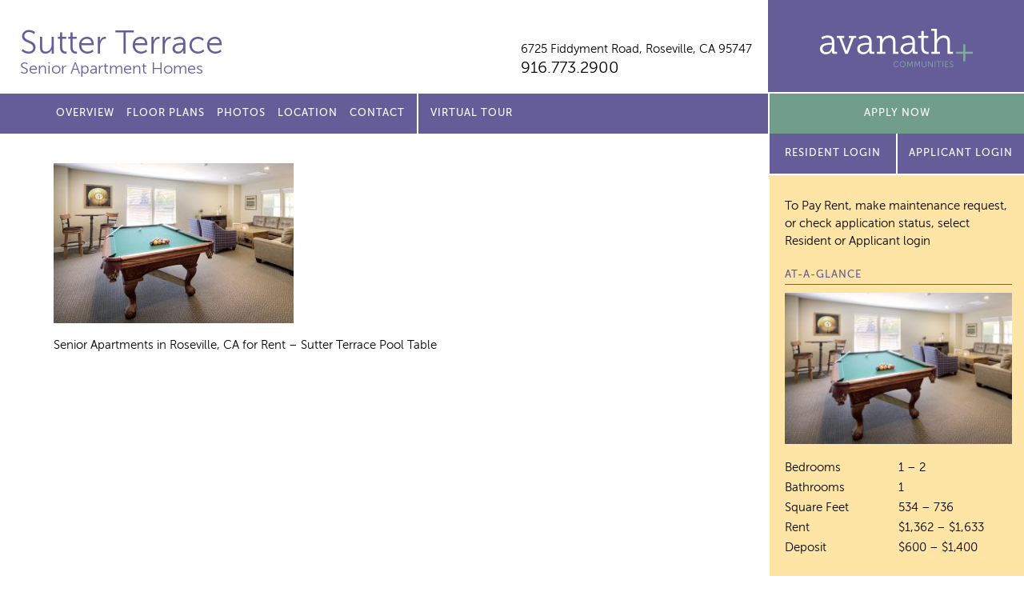

--- FILE ---
content_type: text/html; charset=UTF-8
request_url: https://sutterterrace.com/photos/inside-pool-table-sutter-terrace-senior-apartments-in-roseville-ca/
body_size: 7588
content:
<!doctype html>
<html lang="en">
<head>
	<meta charset="utf-8">
	<meta name="viewport" content="width=device-width">
	<title>Sutter Terrace</title>
<link rel="apple-touch-icon" sizes="180x180" href="/apple-touch-icon.png">
<link rel="icon" type="image/png" sizes="32x32" href="/favicon-32x32.png">
<link rel="icon" type="image/png" sizes="16x16" href="/favicon-16x16.png">
<link rel="manifest" href="/manifest.json">
<link rel="mask-icon" href="/safari-pinned-tab.svg" color="#5bbad5">
	
		<!-- All in One SEO 4.9.3 - aioseo.com -->
	<meta name="description" content="Pool table room with lounge area and table sitting area" />
	<meta name="robots" content="max-image-preview:large" />
	<link rel="canonical" href="https://sutterterrace.com/photos/inside-pool-table-sutter-terrace-senior-apartments-in-roseville-ca/" />
	<meta name="generator" content="All in One SEO (AIOSEO) 4.9.3" />
		<meta property="og:locale" content="en_US" />
		<meta property="og:site_name" content="Sutter Terrace |" />
		<meta property="og:type" content="article" />
		<meta property="og:title" content="inside-pool-table-sutter-terrace-senior-apartments-in-roseville-ca | Sutter Terrace" />
		<meta property="og:url" content="https://sutterterrace.com/photos/inside-pool-table-sutter-terrace-senior-apartments-in-roseville-ca/" />
		<meta property="article:published_time" content="2018-10-12T02:03:19+00:00" />
		<meta property="article:modified_time" content="2019-02-13T19:43:58+00:00" />
		<meta name="twitter:card" content="summary" />
		<meta name="twitter:title" content="inside-pool-table-sutter-terrace-senior-apartments-in-roseville-ca | Sutter Terrace" />
		<script type="application/ld+json" class="aioseo-schema">
			{"@context":"https:\/\/schema.org","@graph":[{"@type":"BreadcrumbList","@id":"https:\/\/sutterterrace.com\/photos\/inside-pool-table-sutter-terrace-senior-apartments-in-roseville-ca\/#breadcrumblist","itemListElement":[{"@type":"ListItem","@id":"https:\/\/sutterterrace.com#listItem","position":1,"name":"Home","item":"https:\/\/sutterterrace.com","nextItem":{"@type":"ListItem","@id":"https:\/\/sutterterrace.com\/photos\/inside-pool-table-sutter-terrace-senior-apartments-in-roseville-ca\/#listItem","name":"inside-pool-table-sutter-terrace-senior-apartments-in-roseville-ca"}},{"@type":"ListItem","@id":"https:\/\/sutterterrace.com\/photos\/inside-pool-table-sutter-terrace-senior-apartments-in-roseville-ca\/#listItem","position":2,"name":"inside-pool-table-sutter-terrace-senior-apartments-in-roseville-ca","previousItem":{"@type":"ListItem","@id":"https:\/\/sutterterrace.com#listItem","name":"Home"}}]},{"@type":"ItemPage","@id":"https:\/\/sutterterrace.com\/photos\/inside-pool-table-sutter-terrace-senior-apartments-in-roseville-ca\/#itempage","url":"https:\/\/sutterterrace.com\/photos\/inside-pool-table-sutter-terrace-senior-apartments-in-roseville-ca\/","name":"inside-pool-table-sutter-terrace-senior-apartments-in-roseville-ca | Sutter Terrace","description":"Pool table room with lounge area and table sitting area","inLanguage":"en-US","isPartOf":{"@id":"https:\/\/sutterterrace.com\/#website"},"breadcrumb":{"@id":"https:\/\/sutterterrace.com\/photos\/inside-pool-table-sutter-terrace-senior-apartments-in-roseville-ca\/#breadcrumblist"},"author":{"@id":"https:\/\/sutterterrace.com\/author\/admin\/#author"},"creator":{"@id":"https:\/\/sutterterrace.com\/author\/admin\/#author"},"datePublished":"2018-10-12T02:03:19+00:00","dateModified":"2019-02-13T19:43:58+00:00"},{"@type":"Organization","@id":"https:\/\/sutterterrace.com\/#organization","name":"Sutter Terrace","url":"https:\/\/sutterterrace.com\/"},{"@type":"Person","@id":"https:\/\/sutterterrace.com\/author\/admin\/#author","url":"https:\/\/sutterterrace.com\/author\/admin\/","name":"admin","image":{"@type":"ImageObject","@id":"https:\/\/sutterterrace.com\/photos\/inside-pool-table-sutter-terrace-senior-apartments-in-roseville-ca\/#authorImage","url":"https:\/\/secure.gravatar.com\/avatar\/0d642011e4846e21687d1a9033a2e4a842bb76596dec913847484f6b4dcfbbd2?s=96&d=mm&r=g","width":96,"height":96,"caption":"admin"}},{"@type":"WebSite","@id":"https:\/\/sutterterrace.com\/#website","url":"https:\/\/sutterterrace.com\/","name":"Sutter Terrace","inLanguage":"en-US","publisher":{"@id":"https:\/\/sutterterrace.com\/#organization"}}]}
		</script>
		<!-- All in One SEO -->

<link rel='dns-prefetch' href='//ajax.googleapis.com' />
<link rel="alternate" title="oEmbed (JSON)" type="application/json+oembed" href="https://sutterterrace.com/wp-json/oembed/1.0/embed?url=https%3A%2F%2Fsutterterrace.com%2Fphotos%2Finside-pool-table-sutter-terrace-senior-apartments-in-roseville-ca%2F" />
<link rel="alternate" title="oEmbed (XML)" type="text/xml+oembed" href="https://sutterterrace.com/wp-json/oembed/1.0/embed?url=https%3A%2F%2Fsutterterrace.com%2Fphotos%2Finside-pool-table-sutter-terrace-senior-apartments-in-roseville-ca%2F&#038;format=xml" />
<style id='wp-img-auto-sizes-contain-inline-css' type='text/css'>
img:is([sizes=auto i],[sizes^="auto," i]){contain-intrinsic-size:3000px 1500px}
/*# sourceURL=wp-img-auto-sizes-contain-inline-css */
</style>
<style id='wp-emoji-styles-inline-css' type='text/css'>

	img.wp-smiley, img.emoji {
		display: inline !important;
		border: none !important;
		box-shadow: none !important;
		height: 1em !important;
		width: 1em !important;
		margin: 0 0.07em !important;
		vertical-align: -0.1em !important;
		background: none !important;
		padding: 0 !important;
	}
/*# sourceURL=wp-emoji-styles-inline-css */
</style>
<style id='classic-theme-styles-inline-css' type='text/css'>
/*! This file is auto-generated */
.wp-block-button__link{color:#fff;background-color:#32373c;border-radius:9999px;box-shadow:none;text-decoration:none;padding:calc(.667em + 2px) calc(1.333em + 2px);font-size:1.125em}.wp-block-file__button{background:#32373c;color:#fff;text-decoration:none}
/*# sourceURL=/wp-includes/css/classic-themes.min.css */
</style>
<link rel='stylesheet' id='site_fonts-css' href='https://sutterterrace.com/wp-content/themes/avanath/css/fonts/fonts.css' type='text/css' media='all' />
<link rel='stylesheet' id='global_site_style-css' href='https://sutterterrace.com/wp-content/themes/avanath/css/style.php?p=style.scss&#038;ver=v1754662054' type='text/css' media='all' />
<link rel='stylesheet' id='site_style-css' href='https://sutterterrace.com/wp-content/themes/avanath/css/style.php?p=site4.scss&#038;ver=v1754662054' type='text/css' media='all' />
<link rel='stylesheet' id='site_icons-css' href='https://sutterterrace.com/wp-content/themes/avanath/css/icons/icons.css' type='text/css' media='all' />
<link rel="https://api.w.org/" href="https://sutterterrace.com/wp-json/" /><link rel="alternate" title="JSON" type="application/json" href="https://sutterterrace.com/wp-json/wp/v2/media/259" /><link rel="EditURI" type="application/rsd+xml" title="RSD" href="https://sutterterrace.com/xmlrpc.php?rsd" />
<link rel='shortlink' href='https://sutterterrace.com/?p=259' />
<!-- start Simple Custom CSS and JS -->
<!-- Global site tag (gtag.js) - Google Analytics -->
<script async src="https://www.googletagmanager.com/gtag/js?id=UA-71238336-6"></script>
<script>
  window.dataLayer = window.dataLayer || [];
  function gtag(){dataLayer.push(arguments);}
  gtag('js', new Date());

  gtag('config', 'UA-71238336-6');
</script><!-- end Simple Custom CSS and JS -->
	<script async src="https://www.googletagmanager.com/gtag/js?id=UA-71238336-6"></script>
<script>
  window.dataLayer = window.dataLayer || [];
  function gtag(){dataLayer.push(arguments);}
  gtag('js', new Date());
  gtag('config', 'UA-71238336-6');
</script><script async src="https://www.googletagmanager.com/gtag/js?id=G-5QM6G9B8KW"></script>
<script>
  window.dataLayer = window.dataLayer || [];
  function gtag(){dataLayer.push(arguments);}
  gtag('js', new Date());

  gtag('config', 'G-5QM6G9B8KW');
</script><style id='global-styles-inline-css' type='text/css'>
:root{--wp--preset--aspect-ratio--square: 1;--wp--preset--aspect-ratio--4-3: 4/3;--wp--preset--aspect-ratio--3-4: 3/4;--wp--preset--aspect-ratio--3-2: 3/2;--wp--preset--aspect-ratio--2-3: 2/3;--wp--preset--aspect-ratio--16-9: 16/9;--wp--preset--aspect-ratio--9-16: 9/16;--wp--preset--color--black: #000000;--wp--preset--color--cyan-bluish-gray: #abb8c3;--wp--preset--color--white: #ffffff;--wp--preset--color--pale-pink: #f78da7;--wp--preset--color--vivid-red: #cf2e2e;--wp--preset--color--luminous-vivid-orange: #ff6900;--wp--preset--color--luminous-vivid-amber: #fcb900;--wp--preset--color--light-green-cyan: #7bdcb5;--wp--preset--color--vivid-green-cyan: #00d084;--wp--preset--color--pale-cyan-blue: #8ed1fc;--wp--preset--color--vivid-cyan-blue: #0693e3;--wp--preset--color--vivid-purple: #9b51e0;--wp--preset--gradient--vivid-cyan-blue-to-vivid-purple: linear-gradient(135deg,rgb(6,147,227) 0%,rgb(155,81,224) 100%);--wp--preset--gradient--light-green-cyan-to-vivid-green-cyan: linear-gradient(135deg,rgb(122,220,180) 0%,rgb(0,208,130) 100%);--wp--preset--gradient--luminous-vivid-amber-to-luminous-vivid-orange: linear-gradient(135deg,rgb(252,185,0) 0%,rgb(255,105,0) 100%);--wp--preset--gradient--luminous-vivid-orange-to-vivid-red: linear-gradient(135deg,rgb(255,105,0) 0%,rgb(207,46,46) 100%);--wp--preset--gradient--very-light-gray-to-cyan-bluish-gray: linear-gradient(135deg,rgb(238,238,238) 0%,rgb(169,184,195) 100%);--wp--preset--gradient--cool-to-warm-spectrum: linear-gradient(135deg,rgb(74,234,220) 0%,rgb(151,120,209) 20%,rgb(207,42,186) 40%,rgb(238,44,130) 60%,rgb(251,105,98) 80%,rgb(254,248,76) 100%);--wp--preset--gradient--blush-light-purple: linear-gradient(135deg,rgb(255,206,236) 0%,rgb(152,150,240) 100%);--wp--preset--gradient--blush-bordeaux: linear-gradient(135deg,rgb(254,205,165) 0%,rgb(254,45,45) 50%,rgb(107,0,62) 100%);--wp--preset--gradient--luminous-dusk: linear-gradient(135deg,rgb(255,203,112) 0%,rgb(199,81,192) 50%,rgb(65,88,208) 100%);--wp--preset--gradient--pale-ocean: linear-gradient(135deg,rgb(255,245,203) 0%,rgb(182,227,212) 50%,rgb(51,167,181) 100%);--wp--preset--gradient--electric-grass: linear-gradient(135deg,rgb(202,248,128) 0%,rgb(113,206,126) 100%);--wp--preset--gradient--midnight: linear-gradient(135deg,rgb(2,3,129) 0%,rgb(40,116,252) 100%);--wp--preset--font-size--small: 13px;--wp--preset--font-size--medium: 20px;--wp--preset--font-size--large: 36px;--wp--preset--font-size--x-large: 42px;--wp--preset--spacing--20: 0.44rem;--wp--preset--spacing--30: 0.67rem;--wp--preset--spacing--40: 1rem;--wp--preset--spacing--50: 1.5rem;--wp--preset--spacing--60: 2.25rem;--wp--preset--spacing--70: 3.38rem;--wp--preset--spacing--80: 5.06rem;--wp--preset--shadow--natural: 6px 6px 9px rgba(0, 0, 0, 0.2);--wp--preset--shadow--deep: 12px 12px 50px rgba(0, 0, 0, 0.4);--wp--preset--shadow--sharp: 6px 6px 0px rgba(0, 0, 0, 0.2);--wp--preset--shadow--outlined: 6px 6px 0px -3px rgb(255, 255, 255), 6px 6px rgb(0, 0, 0);--wp--preset--shadow--crisp: 6px 6px 0px rgb(0, 0, 0);}:where(.is-layout-flex){gap: 0.5em;}:where(.is-layout-grid){gap: 0.5em;}body .is-layout-flex{display: flex;}.is-layout-flex{flex-wrap: wrap;align-items: center;}.is-layout-flex > :is(*, div){margin: 0;}body .is-layout-grid{display: grid;}.is-layout-grid > :is(*, div){margin: 0;}:where(.wp-block-columns.is-layout-flex){gap: 2em;}:where(.wp-block-columns.is-layout-grid){gap: 2em;}:where(.wp-block-post-template.is-layout-flex){gap: 1.25em;}:where(.wp-block-post-template.is-layout-grid){gap: 1.25em;}.has-black-color{color: var(--wp--preset--color--black) !important;}.has-cyan-bluish-gray-color{color: var(--wp--preset--color--cyan-bluish-gray) !important;}.has-white-color{color: var(--wp--preset--color--white) !important;}.has-pale-pink-color{color: var(--wp--preset--color--pale-pink) !important;}.has-vivid-red-color{color: var(--wp--preset--color--vivid-red) !important;}.has-luminous-vivid-orange-color{color: var(--wp--preset--color--luminous-vivid-orange) !important;}.has-luminous-vivid-amber-color{color: var(--wp--preset--color--luminous-vivid-amber) !important;}.has-light-green-cyan-color{color: var(--wp--preset--color--light-green-cyan) !important;}.has-vivid-green-cyan-color{color: var(--wp--preset--color--vivid-green-cyan) !important;}.has-pale-cyan-blue-color{color: var(--wp--preset--color--pale-cyan-blue) !important;}.has-vivid-cyan-blue-color{color: var(--wp--preset--color--vivid-cyan-blue) !important;}.has-vivid-purple-color{color: var(--wp--preset--color--vivid-purple) !important;}.has-black-background-color{background-color: var(--wp--preset--color--black) !important;}.has-cyan-bluish-gray-background-color{background-color: var(--wp--preset--color--cyan-bluish-gray) !important;}.has-white-background-color{background-color: var(--wp--preset--color--white) !important;}.has-pale-pink-background-color{background-color: var(--wp--preset--color--pale-pink) !important;}.has-vivid-red-background-color{background-color: var(--wp--preset--color--vivid-red) !important;}.has-luminous-vivid-orange-background-color{background-color: var(--wp--preset--color--luminous-vivid-orange) !important;}.has-luminous-vivid-amber-background-color{background-color: var(--wp--preset--color--luminous-vivid-amber) !important;}.has-light-green-cyan-background-color{background-color: var(--wp--preset--color--light-green-cyan) !important;}.has-vivid-green-cyan-background-color{background-color: var(--wp--preset--color--vivid-green-cyan) !important;}.has-pale-cyan-blue-background-color{background-color: var(--wp--preset--color--pale-cyan-blue) !important;}.has-vivid-cyan-blue-background-color{background-color: var(--wp--preset--color--vivid-cyan-blue) !important;}.has-vivid-purple-background-color{background-color: var(--wp--preset--color--vivid-purple) !important;}.has-black-border-color{border-color: var(--wp--preset--color--black) !important;}.has-cyan-bluish-gray-border-color{border-color: var(--wp--preset--color--cyan-bluish-gray) !important;}.has-white-border-color{border-color: var(--wp--preset--color--white) !important;}.has-pale-pink-border-color{border-color: var(--wp--preset--color--pale-pink) !important;}.has-vivid-red-border-color{border-color: var(--wp--preset--color--vivid-red) !important;}.has-luminous-vivid-orange-border-color{border-color: var(--wp--preset--color--luminous-vivid-orange) !important;}.has-luminous-vivid-amber-border-color{border-color: var(--wp--preset--color--luminous-vivid-amber) !important;}.has-light-green-cyan-border-color{border-color: var(--wp--preset--color--light-green-cyan) !important;}.has-vivid-green-cyan-border-color{border-color: var(--wp--preset--color--vivid-green-cyan) !important;}.has-pale-cyan-blue-border-color{border-color: var(--wp--preset--color--pale-cyan-blue) !important;}.has-vivid-cyan-blue-border-color{border-color: var(--wp--preset--color--vivid-cyan-blue) !important;}.has-vivid-purple-border-color{border-color: var(--wp--preset--color--vivid-purple) !important;}.has-vivid-cyan-blue-to-vivid-purple-gradient-background{background: var(--wp--preset--gradient--vivid-cyan-blue-to-vivid-purple) !important;}.has-light-green-cyan-to-vivid-green-cyan-gradient-background{background: var(--wp--preset--gradient--light-green-cyan-to-vivid-green-cyan) !important;}.has-luminous-vivid-amber-to-luminous-vivid-orange-gradient-background{background: var(--wp--preset--gradient--luminous-vivid-amber-to-luminous-vivid-orange) !important;}.has-luminous-vivid-orange-to-vivid-red-gradient-background{background: var(--wp--preset--gradient--luminous-vivid-orange-to-vivid-red) !important;}.has-very-light-gray-to-cyan-bluish-gray-gradient-background{background: var(--wp--preset--gradient--very-light-gray-to-cyan-bluish-gray) !important;}.has-cool-to-warm-spectrum-gradient-background{background: var(--wp--preset--gradient--cool-to-warm-spectrum) !important;}.has-blush-light-purple-gradient-background{background: var(--wp--preset--gradient--blush-light-purple) !important;}.has-blush-bordeaux-gradient-background{background: var(--wp--preset--gradient--blush-bordeaux) !important;}.has-luminous-dusk-gradient-background{background: var(--wp--preset--gradient--luminous-dusk) !important;}.has-pale-ocean-gradient-background{background: var(--wp--preset--gradient--pale-ocean) !important;}.has-electric-grass-gradient-background{background: var(--wp--preset--gradient--electric-grass) !important;}.has-midnight-gradient-background{background: var(--wp--preset--gradient--midnight) !important;}.has-small-font-size{font-size: var(--wp--preset--font-size--small) !important;}.has-medium-font-size{font-size: var(--wp--preset--font-size--medium) !important;}.has-large-font-size{font-size: var(--wp--preset--font-size--large) !important;}.has-x-large-font-size{font-size: var(--wp--preset--font-size--x-large) !important;}
/*# sourceURL=global-styles-inline-css */
</style>
</head>
<body class="attachment wp-singular attachment-template-default attachmentid-259 attachment-jpeg wp-theme-avanath apply-now virtual-tour-menu">
	<div id="header">
		<div class="header-top">
						<div class="header-left">
				<div class="wrap">
					<div class="site-title  notranslate"><a href="/">Sutter Terrace</a></div>
					<div class="site-subtitle">Senior Apartment Homes</div>					<div class="site-info">
						<div class="site-address notranslate"><a href="/location/">6725 Fiddyment Road, <span>Roseville, CA 95747</span></a></div>
						<div class="site-phone"><a href="tel:916.773.2900">916.773.2900</a></div>
					</div>
				</div>
			</div>
			<div class="header-right">
				<span></span><a href="http://avanath.com/" title="Avanath Communities" target="_blank">Avanath Communities</a>
			</div>
			</div>
		<div class="header-bottom">
			<div class="header-left">
				<div class="wrap">
					<div class="primary-menu">
						<ul id="menu-main-menu" class="menu"><li id="menu-item-18" class="menu-item menu-item-type-post_type menu-item-object-page menu-item-18"><a href="https://sutterterrace.com/overview/">Overview</a></li>
<li id="menu-item-24" class="menu-item menu-item-type-post_type menu-item-object-page menu-item-24"><a href="https://sutterterrace.com/floor-plans/">Floor Plans</a></li>
<li id="menu-item-29" class="menu-item menu-item-type-post_type menu-item-object-page menu-item-29"><a href="https://sutterterrace.com/photos/">Photos</a></li>
<li id="menu-item-32" class="menu-item menu-item-type-post_type menu-item-object-page menu-item-32"><a href="https://sutterterrace.com/location/">Location</a></li>

<li id="menu-item-35" class="menu-item menu-item-type-post_type menu-item-object-page menu-item-35"><a href="https://sutterterrace.com/contact/">Contact</a></li>
<li id="menu-item-1186" class="virtual-tour menu-item menu-item-type-custom menu-item-object-custom menu-item-1186"><a href="https://tours.invisionstudio.com/Avanath-SutterTerrace">Virtual Tour</a></li>
</ul>					</div>
				</div>
			</div>
			<div class="header-right">

				<div class="secondary-menu">
					<ul>
									<li><a href="https://sutterterrace.securecafe.com/onlineleasing/sutter-terrace/availableunits.aspx" target="_blank" class="blue-button">Apply Now</a></li>
									</ul>
				</div>
								<div class="apply-now-button">
					<a href="https://avanath.securecafe.com/residentservices/apartmentsforrent/userlogin.aspx" class="purple-button" target="_blank">Resident Login</a>

											<a href="https://sutterterrace.securecafe.com/onlineleasing/sutter-terrace/guestlogin.aspx" class="purple-button" target="_blank">Applicant Login</a>
									</div>
			</div>
		</div>
	</div>
	<div id="mobile-coupon" style="display:none">
		</div>
	<div id="main">
	<div class="content std-content">
		<div class="wrap">
			<p class="attachment"><a href='https://sutterterrace.com/wp-content/uploads/sites/4/2018/10/inside-pool-table-sutter-terrace-senior-apartments-in-roseville-ca.jpg'><img fetchpriority="high" decoding="async" width="300" height="200" src="https://sutterterrace.com/wp-content/uploads/sites/4/2018/10/inside-pool-table-sutter-terrace-senior-apartments-in-roseville-ca-300x200.jpg" class="attachment-medium size-medium" alt="Pool table room with lounge area and table sitting area" srcset="https://sutterterrace.com/wp-content/uploads/sites/4/2018/10/inside-pool-table-sutter-terrace-senior-apartments-in-roseville-ca-300x200.jpg 300w, https://sutterterrace.com/wp-content/uploads/sites/4/2018/10/inside-pool-table-sutter-terrace-senior-apartments-in-roseville-ca.jpg 684w, https://sutterterrace.com/wp-content/uploads/sites/4/2018/10/inside-pool-table-sutter-terrace-senior-apartments-in-roseville-ca-516x344.jpg 516w" sizes="(max-width: 300px) 100vw, 300px" /></a></p>
<p>Senior Apartments in Roseville, CA for Rent &#8211; Sutter Terrace Pool Table</p>
		</div> <!-- .wrap -->
	</div> <!-- .content -->
		<div class="sidebar std-content">
				<div class="sidebar-interior">
			<p class="resident-login-instructions">
								To Pay Rent, make maintenance request, or check application status, select Resident or Applicant login
							</p>
		<h3>At-A-Glance</h3>
		<p class="attachment"><a href='https://sutterterrace.com/wp-content/uploads/sites/4/2018/10/inside-pool-table-sutter-terrace-senior-apartments-in-roseville-ca.jpg'><img decoding="async" width="300" height="200" src="https://sutterterrace.com/wp-content/uploads/sites/4/2018/10/inside-pool-table-sutter-terrace-senior-apartments-in-roseville-ca-300x200.jpg" class="attachment-medium size-medium" alt="Pool table room with lounge area and table sitting area" srcset="https://sutterterrace.com/wp-content/uploads/sites/4/2018/10/inside-pool-table-sutter-terrace-senior-apartments-in-roseville-ca-300x200.jpg 300w, https://sutterterrace.com/wp-content/uploads/sites/4/2018/10/inside-pool-table-sutter-terrace-senior-apartments-in-roseville-ca.jpg 684w, https://sutterterrace.com/wp-content/uploads/sites/4/2018/10/inside-pool-table-sutter-terrace-senior-apartments-in-roseville-ca-516x344.jpg 516w" sizes="(max-width: 300px) 100vw, 300px" /></a></p>
<table>
<tbody>
<tr>
<td>Bedrooms</td>
<td>1 – 2</td>
</tr>
<tr>
<td>Bathrooms</td>
<td>1</td>
</tr>
<tr>
<td>Square Feet</td>
<td>534 – 736</td>
</tr>
<tr>
<td>Rent</td>
<td>$1,362 – $1,633</td>
</tr>
<tr>
<td>Deposit</td>
<td>$600 – $1,400</td>
</tr>
</tbody>
</table>
<p><a href="https://sutterterrace.com/overview/">Learn how we’re Pet Friendly!</a></p>

		<h3>Office Hours</h3>
		<p class="attachment"><a href='https://sutterterrace.com/wp-content/uploads/sites/4/2018/10/inside-pool-table-sutter-terrace-senior-apartments-in-roseville-ca.jpg'><img decoding="async" width="300" height="200" src="https://sutterterrace.com/wp-content/uploads/sites/4/2018/10/inside-pool-table-sutter-terrace-senior-apartments-in-roseville-ca-300x200.jpg" class="attachment-medium size-medium" alt="Pool table room with lounge area and table sitting area" srcset="https://sutterterrace.com/wp-content/uploads/sites/4/2018/10/inside-pool-table-sutter-terrace-senior-apartments-in-roseville-ca-300x200.jpg 300w, https://sutterterrace.com/wp-content/uploads/sites/4/2018/10/inside-pool-table-sutter-terrace-senior-apartments-in-roseville-ca.jpg 684w, https://sutterterrace.com/wp-content/uploads/sites/4/2018/10/inside-pool-table-sutter-terrace-senior-apartments-in-roseville-ca-516x344.jpg 516w" sizes="(max-width: 300px) 100vw, 300px" /></a></p>
<table>
<tbody>
<tr>
<td>Monday</td>
<td>8:30am – 5:30pm</td>
</tr>
<tr>
<td>Tuesday</td>
<td>8:30am – 5:30pm</td>
</tr>
<tr>
<td>Wednesday</td>
<td>8:30am – 5:30pm</td>
</tr>
<tr>
<td>Thursday</td>
<td>8:30am – 5:30pm</td>
</tr>
<tr>
<td>Friday</td>
<td>8:30am – 5:30pm</td>
</tr>
<tr>
<td>Saturday</td>
<td>Closed</td>
</tr>
<tr>
<td>Sunday</td>
<td>Closed</td>
</tr>
</tbody>
</table>

		<a href="/contact/" class="button">Contact us for a visit!</a>

		<h4>Share our property with friends</h4>
		<div class="sharebox" data-share-url="https://sutterterrace.com/photos/inside-pool-table-sutter-terrace-senior-apartments-in-roseville-ca" data-share-text="Check out this property!">
			<a href="/cdn-cgi/l/email-protection#655a1610070f00061158260d00060e450a101145110d00160045021700041145041504171108000b11164443070a011c58260d00060e450a101145041504171108000b1116450411450d111115165f4a4a161011110017110017170406004b060a08" class="email" title="Share Email" aria-label="Share Email"><span></span></a>
			<a href="#" class="facebook" title="Share on Facebook" aria-label="Share on Facebook"><span></span></a>
			<a href="#" class="twitter" title="Share on Twitter" aria-label="Share on Twitter"><span></span></a>
		</div>

    
		</div>
	</div> <!-- .sidebar -->
	<div class="clear"></div>
</div>

	<div id="footer">
		<div class="footer-top">
			<div class="wrap">
				<p>
					Prices, availability and coupons are subject to change.
				</p>
				<p>
					Please <a href="/contact">contact us</a> for further details on specials and/or coupons.
				</p>
			</div>
		</div>
		<div class="footer-bottom">
			<div class="footer-left">
				<div class="wrap">
Sutter Terrace  |
<a href="http://avanath.com/" target="_blank">Managed by Avanath&nbsp;Communities</a><br>
<a href="https://portal.hud.gov/hudportal/HUD?src=/program_offices/fair_housing_equal_opp/FHLaws/yourrights" class="equal-housing" target="_blank">Equal Housing Opportunity Provider</a>
<a href="https://www.avanath.com/wp-content/uploads/2022/04/Avanath_EqualHousingOpportunity_Statement_4.4.pdf" target="_blank">Equal Housing Opportunity Statement</a>
<br>
<a href="https://www.avanath.com/privacy/" target="_blank" rel="noopener">Privacy Policy</a>
</div>
<div class="wrap">
<a href="https://www.avanath.com/our-commitment-to-accessibility/" target="_blank" rel="noopener">Our Commitment to Accessibility</a>

				</div>
			</div>
			<div class="footer-right">
				<div class="translate-box">
				<div id="google_translate_element"></div>
				</div>
<script data-cfasync="false" src="/cdn-cgi/scripts/5c5dd728/cloudflare-static/email-decode.min.js"></script><script type="text/javascript">
function googleTranslateElementInit() {
  new google.translate.TranslateElement({pageLanguage: 'en'}, 'google_translate_element');
}
</script>
<script type="text/javascript" src="//translate.google.com/translate_a/element.js?cb=googleTranslateElementInit"></script>
			</div>
			<div class="clear"></div>
		</div>
	</div>
<script type="speculationrules">
{"prefetch":[{"source":"document","where":{"and":[{"href_matches":"/*"},{"not":{"href_matches":["/wp-*.php","/wp-admin/*","/wp-content/uploads/sites/4/*","/wp-content/*","/wp-content/plugins/*","/wp-content/themes/avanath/*","/*\\?(.+)"]}},{"not":{"selector_matches":"a[rel~=\"nofollow\"]"}},{"not":{"selector_matches":".no-prefetch, .no-prefetch a"}}]},"eagerness":"conservative"}]}
</script>
<script type="text/javascript" src="https://ajax.googleapis.com/ajax/libs/jquery/2.2.4/jquery.min.js?ver=6.9" id="jquery-js"></script>
<script type="text/javascript" src="https://sutterterrace.com/wp-content/themes/avanath/js/lib.js?ver=v1660755816" id="theme_library-js"></script>
<script type="text/javascript" src="https://sutterterrace.com/wp-content/themes/avanath/js/script.js?ver=v1754661986" id="theme_script-js"></script>
<script id="wp-emoji-settings" type="application/json">
{"baseUrl":"https://s.w.org/images/core/emoji/17.0.2/72x72/","ext":".png","svgUrl":"https://s.w.org/images/core/emoji/17.0.2/svg/","svgExt":".svg","source":{"concatemoji":"https://sutterterrace.com/wp-includes/js/wp-emoji-release.min.js?ver=6.9"}}
</script>
<script type="module">
/* <![CDATA[ */
/*! This file is auto-generated */
const a=JSON.parse(document.getElementById("wp-emoji-settings").textContent),o=(window._wpemojiSettings=a,"wpEmojiSettingsSupports"),s=["flag","emoji"];function i(e){try{var t={supportTests:e,timestamp:(new Date).valueOf()};sessionStorage.setItem(o,JSON.stringify(t))}catch(e){}}function c(e,t,n){e.clearRect(0,0,e.canvas.width,e.canvas.height),e.fillText(t,0,0);t=new Uint32Array(e.getImageData(0,0,e.canvas.width,e.canvas.height).data);e.clearRect(0,0,e.canvas.width,e.canvas.height),e.fillText(n,0,0);const a=new Uint32Array(e.getImageData(0,0,e.canvas.width,e.canvas.height).data);return t.every((e,t)=>e===a[t])}function p(e,t){e.clearRect(0,0,e.canvas.width,e.canvas.height),e.fillText(t,0,0);var n=e.getImageData(16,16,1,1);for(let e=0;e<n.data.length;e++)if(0!==n.data[e])return!1;return!0}function u(e,t,n,a){switch(t){case"flag":return n(e,"\ud83c\udff3\ufe0f\u200d\u26a7\ufe0f","\ud83c\udff3\ufe0f\u200b\u26a7\ufe0f")?!1:!n(e,"\ud83c\udde8\ud83c\uddf6","\ud83c\udde8\u200b\ud83c\uddf6")&&!n(e,"\ud83c\udff4\udb40\udc67\udb40\udc62\udb40\udc65\udb40\udc6e\udb40\udc67\udb40\udc7f","\ud83c\udff4\u200b\udb40\udc67\u200b\udb40\udc62\u200b\udb40\udc65\u200b\udb40\udc6e\u200b\udb40\udc67\u200b\udb40\udc7f");case"emoji":return!a(e,"\ud83e\u1fac8")}return!1}function f(e,t,n,a){let r;const o=(r="undefined"!=typeof WorkerGlobalScope&&self instanceof WorkerGlobalScope?new OffscreenCanvas(300,150):document.createElement("canvas")).getContext("2d",{willReadFrequently:!0}),s=(o.textBaseline="top",o.font="600 32px Arial",{});return e.forEach(e=>{s[e]=t(o,e,n,a)}),s}function r(e){var t=document.createElement("script");t.src=e,t.defer=!0,document.head.appendChild(t)}a.supports={everything:!0,everythingExceptFlag:!0},new Promise(t=>{let n=function(){try{var e=JSON.parse(sessionStorage.getItem(o));if("object"==typeof e&&"number"==typeof e.timestamp&&(new Date).valueOf()<e.timestamp+604800&&"object"==typeof e.supportTests)return e.supportTests}catch(e){}return null}();if(!n){if("undefined"!=typeof Worker&&"undefined"!=typeof OffscreenCanvas&&"undefined"!=typeof URL&&URL.createObjectURL&&"undefined"!=typeof Blob)try{var e="postMessage("+f.toString()+"("+[JSON.stringify(s),u.toString(),c.toString(),p.toString()].join(",")+"));",a=new Blob([e],{type:"text/javascript"});const r=new Worker(URL.createObjectURL(a),{name:"wpTestEmojiSupports"});return void(r.onmessage=e=>{i(n=e.data),r.terminate(),t(n)})}catch(e){}i(n=f(s,u,c,p))}t(n)}).then(e=>{for(const n in e)a.supports[n]=e[n],a.supports.everything=a.supports.everything&&a.supports[n],"flag"!==n&&(a.supports.everythingExceptFlag=a.supports.everythingExceptFlag&&a.supports[n]);var t;a.supports.everythingExceptFlag=a.supports.everythingExceptFlag&&!a.supports.flag,a.supports.everything||((t=a.source||{}).concatemoji?r(t.concatemoji):t.wpemoji&&t.twemoji&&(r(t.twemoji),r(t.wpemoji)))});
//# sourceURL=https://sutterterrace.com/wp-includes/js/wp-emoji-loader.min.js
/* ]]> */
</script>
<script type="module">
    import MEChat from 'https://cdn.skypack.dev/@meetelise/chat';
    MEChat.start({
      organization: "b1ee0d53-6c78-437f-bd4b-c092974d6e75",
    });
</script>
<script defer src="https://static.cloudflareinsights.com/beacon.min.js/vcd15cbe7772f49c399c6a5babf22c1241717689176015" integrity="sha512-ZpsOmlRQV6y907TI0dKBHq9Md29nnaEIPlkf84rnaERnq6zvWvPUqr2ft8M1aS28oN72PdrCzSjY4U6VaAw1EQ==" data-cf-beacon='{"version":"2024.11.0","token":"9793a75b1cbd4de1bb9b0528829f2f6f","r":1,"server_timing":{"name":{"cfCacheStatus":true,"cfEdge":true,"cfExtPri":true,"cfL4":true,"cfOrigin":true,"cfSpeedBrain":true},"location_startswith":null}}' crossorigin="anonymous"></script>
</body>
</html>
<!-- Dynamic page generated in 0.125 seconds. -->
<!-- Cached page generated by WP-Super-Cache on 2026-01-14 17:56:11 -->

<!-- super cache -->

--- FILE ---
content_type: text/css;charset=UTF-8
request_url: https://sutterterrace.com/wp-content/themes/avanath/css/style.php?p=site4.scss&ver=v1754662054
body_size: -231
content:
/* compiled by scssphp v0.1.1 on Thu, 15 Dec 2022 20:04:13 +0000 (0.0012s) */

#header .site-title.home{max-width:530px;}